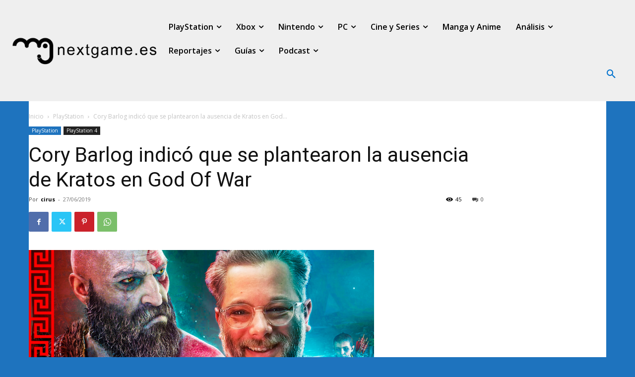

--- FILE ---
content_type: text/html; charset=UTF-8
request_url: https://www.nextgame.es/wp-admin/admin-ajax.php?td_theme_name=Newspaper&v=12.7.1
body_size: -115
content:
{"57835":45}

--- FILE ---
content_type: text/html; charset=utf-8
request_url: https://www.google.com/recaptcha/api2/aframe
body_size: 266
content:
<!DOCTYPE HTML><html><head><meta http-equiv="content-type" content="text/html; charset=UTF-8"></head><body><script nonce="0DLKZoPq_gAEdnB_tt_9LA">/** Anti-fraud and anti-abuse applications only. See google.com/recaptcha */ try{var clients={'sodar':'https://pagead2.googlesyndication.com/pagead/sodar?'};window.addEventListener("message",function(a){try{if(a.source===window.parent){var b=JSON.parse(a.data);var c=clients[b['id']];if(c){var d=document.createElement('img');d.src=c+b['params']+'&rc='+(localStorage.getItem("rc::a")?sessionStorage.getItem("rc::b"):"");window.document.body.appendChild(d);sessionStorage.setItem("rc::e",parseInt(sessionStorage.getItem("rc::e")||0)+1);localStorage.setItem("rc::h",'1769065161099');}}}catch(b){}});window.parent.postMessage("_grecaptcha_ready", "*");}catch(b){}</script></body></html>